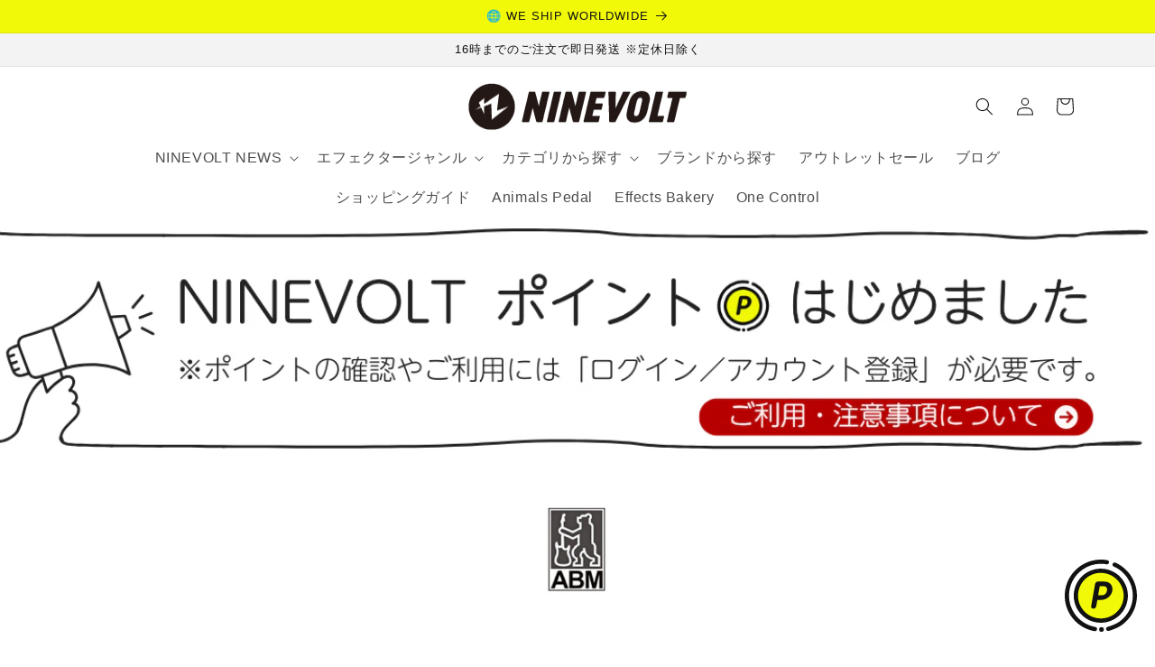

--- FILE ---
content_type: text/css
request_url: https://cdn.shopify.com/extensions/019bb93a-951c-7a49-90ae-606bd87ebdf8/poing-pong-24/assets/poingpong2-nologin.css
body_size: -138
content:
html,body,.poingpong2,.poingpong_container{height:100%}.poingpong_container{position:relative}.poingpong_content_scroll{height:100%;max-height:calc(100vh - 176px);overflow-y:auto;position:relative}@media screen and (max-width:600px){.poingpong_container{width:100%!important;height:100%!important;max-width:100%!important;max-height:100%!important;inset:0!important;border-radius:0!important}}
body { margin: 0px; color: rgba(0, 0, 0, 0.87); font-size: 14px;font-weight: 400;line-height: 1.5;background-color: transparent;}
.poingpong_container{width: 100%;box-sizing: border-box;display: block;padding: 16px 24px;margin: 0px;position: relative;}
.poingpong_head{margin-bottom: 8px;font-size: 18px;font-weight: 400;line-height: 1.75;}
.poingpong_body{position: absolute;top: 50%;left: 50%;transform: translate(-50%, -50%);font-size: 18px;font-weight: 400;line-height: 1.75;}
a{display: inline-flex;-webkit-box-align: center;align-items: center;-webkit-box-pack: center;justify-content: center;position: relative;box-sizing: border-box;
-webkit-tap-highlight-color: transparent;outline: 0px;border: 0px;margin: 0px;cursor: pointer;user-select: none;vertical-align: middle;appearance: none;text-decoration: none;
text-transform: none;font-size: 14px;font-weight: 500;line-height: 1.75;
min-width: 64px;padding: 6px 8px;border-radius: 4px;transition: background-color 250ms cubic-bezier(0.4, 0, 0.2, 1) 0ms, box-shadow 250ms cubic-bezier(0.4, 0, 0.2, 1) 0ms, border-color 250ms cubic-bezier(0.4, 0, 0.2, 1) 0ms, color 250ms cubic-bezier(0.4, 0, 0.2, 1) 0ms;
width: 100%;background-color: rgb(0, 0, 0);color: rgb(255, 255, 255);margin-top: 16px;}
@media screen and (max-width:600px) {.poingpong2 .hidden_sm{display: none;}}
.poingpong_body1{
  margin-top: 40px;font-size: 14px;
  font-weight: 400;line-height: 1.5;}